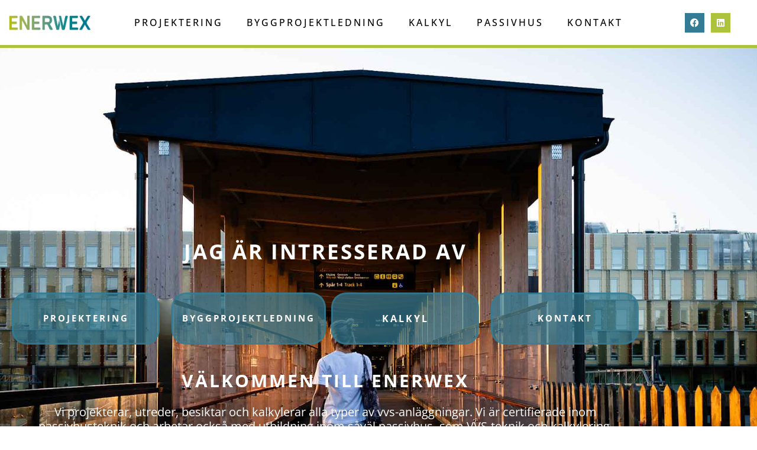

--- FILE ---
content_type: text/css
request_url: https://r3tkm.cdn.0k.se/wp-content/uploads/elementor/css/post-1327.css?ver=1769653806
body_size: 1183
content:
.elementor-1327 .elementor-element.elementor-element-48bd50bf > .elementor-container > .elementor-column > .elementor-widget-wrap{align-content:center;align-items:center;}.elementor-1327 .elementor-element.elementor-element-48bd50bf:not(.elementor-motion-effects-element-type-background), .elementor-1327 .elementor-element.elementor-element-48bd50bf > .elementor-motion-effects-container > .elementor-motion-effects-layer{background-color:#ffffff;background-image:url("https://enerwex.se/wp-content/uploads/2024/11/Enerwex-03.jpg");background-position:center center;background-repeat:no-repeat;background-size:cover;}.elementor-1327 .elementor-element.elementor-element-48bd50bf > .elementor-background-overlay{background-color:#000000FC;opacity:0.46;transition:background 0.3s, border-radius 0.3s, opacity 0.3s;}.elementor-1327 .elementor-element.elementor-element-48bd50bf > .elementor-container{max-width:1100px;min-height:1000px;}.elementor-1327 .elementor-element.elementor-element-48bd50bf{transition:background 0.3s, border 0.3s, border-radius 0.3s, box-shadow 0.3s;padding:0px 0px 0px 0px;}.elementor-bc-flex-widget .elementor-1327 .elementor-element.elementor-element-2838cf6b.elementor-column .elementor-widget-wrap{align-items:center;}.elementor-1327 .elementor-element.elementor-element-2838cf6b.elementor-column.elementor-element[data-element_type="column"] > .elementor-widget-wrap.elementor-element-populated{align-content:center;align-items:center;}.elementor-1327 .elementor-element.elementor-element-311bcdea > .elementor-widget-container{margin:0px 0px 15px 0px;}.elementor-1327 .elementor-element.elementor-element-311bcdea{text-align:center;}.elementor-1327 .elementor-element.elementor-element-311bcdea .elementor-heading-title{font-family:"Open Sans", Sans-serif;font-size:35px;font-weight:bold;text-transform:uppercase;letter-spacing:3px;color:#ffffff;}.elementor-1327 .elementor-element.elementor-element-82d214f:not(.elementor-motion-effects-element-type-background) > .elementor-widget-wrap, .elementor-1327 .elementor-element.elementor-element-82d214f > .elementor-widget-wrap > .elementor-motion-effects-container > .elementor-motion-effects-layer{background-color:#347C95B3;}.elementor-1327 .elementor-element.elementor-element-82d214f:hover > .elementor-element-populated >  .elementor-background-overlay{background-color:#ADC33B;opacity:0.5;}.elementor-1327 .elementor-element.elementor-element-82d214f > .elementor-element-populated{border-style:solid;border-color:#347C95B3;transition:background 0.3s, border 0.3s, border-radius 0.3s, box-shadow 0.3s;margin:10px 10px 10px 10px;--e-column-margin-right:10px;--e-column-margin-left:10px;padding:30px 15px 30px 15px;}.elementor-1327 .elementor-element.elementor-element-82d214f > .elementor-element-populated, .elementor-1327 .elementor-element.elementor-element-82d214f > .elementor-element-populated > .elementor-background-overlay, .elementor-1327 .elementor-element.elementor-element-82d214f > .elementor-background-slideshow{border-radius:25px 25px 25px 25px;}.elementor-1327 .elementor-element.elementor-element-82d214f > .elementor-element-populated > .elementor-background-overlay{transition:background 0.3s, border-radius 0.3s, opacity 0.3s;}.elementor-1327 .elementor-element.elementor-element-613a283{text-align:center;}.elementor-1327 .elementor-element.elementor-element-613a283 .elementor-heading-title{font-family:"Open Sans", Sans-serif;font-size:15px;letter-spacing:3px;color:#FFFFFF;}.elementor-1327 .elementor-element.elementor-element-3af31f6:not(.elementor-motion-effects-element-type-background) > .elementor-widget-wrap, .elementor-1327 .elementor-element.elementor-element-3af31f6 > .elementor-widget-wrap > .elementor-motion-effects-container > .elementor-motion-effects-layer{background-color:#347C95B3;}.elementor-1327 .elementor-element.elementor-element-3af31f6:hover > .elementor-element-populated >  .elementor-background-overlay{background-color:#ADC33B;opacity:0.5;}.elementor-1327 .elementor-element.elementor-element-3af31f6 > .elementor-element-populated{border-style:solid;border-color:#347C95B3;transition:background 0.3s, border 0.3s, border-radius 0.3s, box-shadow 0.3s;margin:10px 10px 10px 10px;--e-column-margin-right:10px;--e-column-margin-left:10px;padding:30px 15px 30px 15px;}.elementor-1327 .elementor-element.elementor-element-3af31f6 > .elementor-element-populated, .elementor-1327 .elementor-element.elementor-element-3af31f6 > .elementor-element-populated > .elementor-background-overlay, .elementor-1327 .elementor-element.elementor-element-3af31f6 > .elementor-background-slideshow{border-radius:25px 25px 25px 25px;}.elementor-1327 .elementor-element.elementor-element-3af31f6 > .elementor-element-populated > .elementor-background-overlay{transition:background 0.3s, border-radius 0.3s, opacity 0.3s;}.elementor-1327 .elementor-element.elementor-element-daa2792{text-align:center;}.elementor-1327 .elementor-element.elementor-element-daa2792 .elementor-heading-title{font-family:"Open Sans", Sans-serif;font-size:15px;text-transform:uppercase;letter-spacing:3px;color:#FFFFFF;}.elementor-1327 .elementor-element.elementor-element-ffba8c3:not(.elementor-motion-effects-element-type-background) > .elementor-widget-wrap, .elementor-1327 .elementor-element.elementor-element-ffba8c3 > .elementor-widget-wrap > .elementor-motion-effects-container > .elementor-motion-effects-layer{background-color:#347C95B3;}.elementor-1327 .elementor-element.elementor-element-ffba8c3:hover > .elementor-element-populated >  .elementor-background-overlay{background-color:#ADC33B;opacity:0.5;}.elementor-1327 .elementor-element.elementor-element-ffba8c3 > .elementor-element-populated{border-style:solid;border-color:#347C95B3;transition:background 0.3s, border 0.3s, border-radius 0.3s, box-shadow 0.3s;margin:10px 10px 10px 10px;--e-column-margin-right:10px;--e-column-margin-left:10px;padding:30px 15px 30px 15px;}.elementor-1327 .elementor-element.elementor-element-ffba8c3 > .elementor-element-populated, .elementor-1327 .elementor-element.elementor-element-ffba8c3 > .elementor-element-populated > .elementor-background-overlay, .elementor-1327 .elementor-element.elementor-element-ffba8c3 > .elementor-background-slideshow{border-radius:25px 25px 25px 25px;}.elementor-1327 .elementor-element.elementor-element-ffba8c3 > .elementor-element-populated > .elementor-background-overlay{transition:background 0.3s, border-radius 0.3s, opacity 0.3s;}.elementor-1327 .elementor-element.elementor-element-77a61bd{text-align:center;}.elementor-1327 .elementor-element.elementor-element-77a61bd .elementor-heading-title{font-family:"Open Sans", Sans-serif;font-size:16px;letter-spacing:3px;color:#FFFFFF;}.elementor-1327 .elementor-element.elementor-element-0a869bd:not(.elementor-motion-effects-element-type-background) > .elementor-widget-wrap, .elementor-1327 .elementor-element.elementor-element-0a869bd > .elementor-widget-wrap > .elementor-motion-effects-container > .elementor-motion-effects-layer{background-color:#347C95B3;}.elementor-1327 .elementor-element.elementor-element-0a869bd:hover > .elementor-element-populated >  .elementor-background-overlay{background-color:#ADC33B;opacity:0.5;}.elementor-1327 .elementor-element.elementor-element-0a869bd > .elementor-element-populated{border-style:solid;border-color:#347C95B3;transition:background 0.3s, border 0.3s, border-radius 0.3s, box-shadow 0.3s;margin:10px 10px 10px 10px;--e-column-margin-right:10px;--e-column-margin-left:10px;padding:30px 15px 30px 15px;}.elementor-1327 .elementor-element.elementor-element-0a869bd > .elementor-element-populated, .elementor-1327 .elementor-element.elementor-element-0a869bd > .elementor-element-populated > .elementor-background-overlay, .elementor-1327 .elementor-element.elementor-element-0a869bd > .elementor-background-slideshow{border-radius:25px 25px 25px 25px;}.elementor-1327 .elementor-element.elementor-element-0a869bd > .elementor-element-populated > .elementor-background-overlay{transition:background 0.3s, border-radius 0.3s, opacity 0.3s;}.elementor-1327 .elementor-element.elementor-element-1275758{text-align:center;}.elementor-1327 .elementor-element.elementor-element-1275758 .elementor-heading-title{font-family:"Open Sans", Sans-serif;font-size:15px;text-transform:uppercase;letter-spacing:3px;color:#FFFFFF;}.elementor-1327 .elementor-element.elementor-element-8d0faa7 > .elementor-widget-container{margin:30px 0px 0px 0px;}.elementor-1327 .elementor-element.elementor-element-8d0faa7{text-align:center;}.elementor-1327 .elementor-element.elementor-element-8d0faa7 .elementor-heading-title{font-family:"Open Sans", Sans-serif;font-size:30px;font-weight:bold;text-transform:uppercase;letter-spacing:3px;color:#ffffff;}.elementor-1327 .elementor-element.elementor-element-d853426 > .elementor-widget-container{padding:0px 50px 0px 50px;}.elementor-1327 .elementor-element.elementor-element-d853426{text-align:center;font-family:"Open Sans", Sans-serif;font-size:20px;line-height:1.2em;text-shadow:0px 0px 10px rgba(0,0,0,0.3);color:#FFFFFF;}@media(max-width:1024px){.elementor-1327 .elementor-element.elementor-element-48bd50bf > .elementor-container{min-height:600px;}.elementor-1327 .elementor-element.elementor-element-613a283 .elementor-heading-title{font-size:14px;}.elementor-1327 .elementor-element.elementor-element-daa2792 .elementor-heading-title{font-size:14px;}.elementor-1327 .elementor-element.elementor-element-77a61bd .elementor-heading-title{font-size:14px;}.elementor-1327 .elementor-element.elementor-element-1275758 .elementor-heading-title{font-size:14px;}}@media(max-width:767px){.elementor-1327 .elementor-element.elementor-element-48bd50bf > .elementor-container{min-height:388px;}.elementor-1327 .elementor-element.elementor-element-48bd50bf:not(.elementor-motion-effects-element-type-background), .elementor-1327 .elementor-element.elementor-element-48bd50bf > .elementor-motion-effects-container > .elementor-motion-effects-layer{background-position:center center;background-size:cover;}.elementor-1327 .elementor-element.elementor-element-48bd50bf{margin-top:0px;margin-bottom:0px;padding:0px 0px 0px 0px;}.elementor-1327 .elementor-element.elementor-element-311bcdea > .elementor-widget-container{margin:15px 15px 15px 15px;}.elementor-1327 .elementor-element.elementor-element-311bcdea .elementor-heading-title{font-size:20px;}.elementor-1327 .elementor-element.elementor-element-82d214f > .elementor-element-populated{padding:20px 20px 20px 20px;}.elementor-1327 .elementor-element.elementor-element-613a283 .elementor-heading-title{font-size:20px;}.elementor-1327 .elementor-element.elementor-element-3af31f6 > .elementor-element-populated{padding:20px 20px 20px 20px;}.elementor-1327 .elementor-element.elementor-element-daa2792 .elementor-heading-title{font-size:20px;}.elementor-1327 .elementor-element.elementor-element-ffba8c3 > .elementor-element-populated{padding:20px 20px 20px 20px;}.elementor-1327 .elementor-element.elementor-element-77a61bd .elementor-heading-title{font-size:20px;}.elementor-1327 .elementor-element.elementor-element-0a869bd > .elementor-element-populated{padding:20px 20px 20px 20px;}.elementor-1327 .elementor-element.elementor-element-1275758 .elementor-heading-title{font-size:20px;}.elementor-1327 .elementor-element.elementor-element-8d0faa7 > .elementor-widget-container{margin:15px 15px 15px 15px;}.elementor-1327 .elementor-element.elementor-element-8d0faa7 .elementor-heading-title{font-size:20px;}.elementor-1327 .elementor-element.elementor-element-d853426 > .elementor-widget-container{padding:20px 20px 20px 20px;}.elementor-1327 .elementor-element.elementor-element-d853426{font-size:16px;}}

--- FILE ---
content_type: text/css
request_url: https://r3tkm.cdn.0k.se/wp-content/uploads/elementor/css/post-3960.css?ver=1769653806
body_size: 1707
content:
.elementor-3960 .elementor-element.elementor-element-55379ea:not(.elementor-motion-effects-element-type-background), .elementor-3960 .elementor-element.elementor-element-55379ea > .elementor-motion-effects-container > .elementor-motion-effects-layer{background-color:#FFFFFF;}.elementor-3960 .elementor-element.elementor-element-55379ea > .elementor-background-overlay{background-color:#FFFFFF;opacity:0.5;transition:background 0.3s, border-radius 0.3s, opacity 0.3s;}.elementor-3960 .elementor-element.elementor-element-55379ea{border-style:solid;border-width:0px 0px 5px 0px;border-color:#ADC33B;transition:background 0.3s, border 0.3s, border-radius 0.3s, box-shadow 0.3s;margin-top:0px;margin-bottom:0px;padding:5px 5px 5px 5px;}.elementor-3960 .elementor-element.elementor-element-55379ea, .elementor-3960 .elementor-element.elementor-element-55379ea > .elementor-background-overlay{border-radius:0px 0px 0px 0px;}.elementor-bc-flex-widget .elementor-3960 .elementor-element.elementor-element-13cd0229.elementor-column .elementor-widget-wrap{align-items:center;}.elementor-3960 .elementor-element.elementor-element-13cd0229.elementor-column.elementor-element[data-element_type="column"] > .elementor-widget-wrap.elementor-element-populated{align-content:center;align-items:center;}.elementor-3960 .elementor-element.elementor-element-13cd0229 > .elementor-element-populated, .elementor-3960 .elementor-element.elementor-element-13cd0229 > .elementor-element-populated > .elementor-background-overlay, .elementor-3960 .elementor-element.elementor-element-13cd0229 > .elementor-background-slideshow{border-radius:0px 0px 0px 0px;}.elementor-3960 .elementor-element.elementor-element-56ccb6c5 img{width:100%;max-width:100%;}.elementor-bc-flex-widget .elementor-3960 .elementor-element.elementor-element-2c63d28.elementor-column .elementor-widget-wrap{align-items:center;}.elementor-3960 .elementor-element.elementor-element-2c63d28.elementor-column.elementor-element[data-element_type="column"] > .elementor-widget-wrap.elementor-element-populated{align-content:center;align-items:center;}.elementor-3960 .elementor-element.elementor-element-574d8a4d > .elementor-widget-container{margin:0px 0px 0px 0px;}.elementor-3960 .elementor-element.elementor-element-574d8a4d .elementor-menu-toggle{margin:0 auto;background-color:rgba(255,255,255,0);border-width:0px;border-radius:0px;}.elementor-3960 .elementor-element.elementor-element-574d8a4d .elementor-nav-menu .elementor-item{font-family:"Open Sans", Sans-serif;font-size:16px;font-weight:500;text-transform:uppercase;letter-spacing:3px;}.elementor-3960 .elementor-element.elementor-element-574d8a4d .elementor-nav-menu--main .elementor-item{color:#000000;fill:#000000;}.elementor-3960 .elementor-element.elementor-element-574d8a4d .elementor-nav-menu--main .elementor-item:hover,
					.elementor-3960 .elementor-element.elementor-element-574d8a4d .elementor-nav-menu--main .elementor-item.elementor-item-active,
					.elementor-3960 .elementor-element.elementor-element-574d8a4d .elementor-nav-menu--main .elementor-item.highlighted,
					.elementor-3960 .elementor-element.elementor-element-574d8a4d .elementor-nav-menu--main .elementor-item:focus{color:#000000;fill:#000000;}.elementor-3960 .elementor-element.elementor-element-574d8a4d .elementor-nav-menu--main:not(.e--pointer-framed) .elementor-item:before,
					.elementor-3960 .elementor-element.elementor-element-574d8a4d .elementor-nav-menu--main:not(.e--pointer-framed) .elementor-item:after{background-color:#347C95;}.elementor-3960 .elementor-element.elementor-element-574d8a4d .e--pointer-framed .elementor-item:before,
					.elementor-3960 .elementor-element.elementor-element-574d8a4d .e--pointer-framed .elementor-item:after{border-color:#347C95;}.elementor-3960 .elementor-element.elementor-element-574d8a4d .elementor-nav-menu--main .elementor-item.elementor-item-active{color:#000000;}.elementor-3960 .elementor-element.elementor-element-574d8a4d .elementor-nav-menu--dropdown a, .elementor-3960 .elementor-element.elementor-element-574d8a4d .elementor-menu-toggle{color:#000000;fill:#000000;}.elementor-3960 .elementor-element.elementor-element-574d8a4d .elementor-nav-menu--dropdown{background-color:#FFFFFF;}.elementor-3960 .elementor-element.elementor-element-574d8a4d .elementor-nav-menu--dropdown a:hover,
					.elementor-3960 .elementor-element.elementor-element-574d8a4d .elementor-nav-menu--dropdown a:focus,
					.elementor-3960 .elementor-element.elementor-element-574d8a4d .elementor-nav-menu--dropdown a.elementor-item-active,
					.elementor-3960 .elementor-element.elementor-element-574d8a4d .elementor-nav-menu--dropdown a.highlighted,
					.elementor-3960 .elementor-element.elementor-element-574d8a4d .elementor-menu-toggle:hover,
					.elementor-3960 .elementor-element.elementor-element-574d8a4d .elementor-menu-toggle:focus{color:#000000;}.elementor-3960 .elementor-element.elementor-element-574d8a4d .elementor-nav-menu--dropdown a:hover,
					.elementor-3960 .elementor-element.elementor-element-574d8a4d .elementor-nav-menu--dropdown a:focus,
					.elementor-3960 .elementor-element.elementor-element-574d8a4d .elementor-nav-menu--dropdown a.elementor-item-active,
					.elementor-3960 .elementor-element.elementor-element-574d8a4d .elementor-nav-menu--dropdown a.highlighted{background-color:#ffffff;}.elementor-3960 .elementor-element.elementor-element-574d8a4d .elementor-nav-menu--dropdown a.elementor-item-active{color:#FFFFFF;background-color:#347C95;}.elementor-3960 .elementor-element.elementor-element-574d8a4d .elementor-nav-menu--dropdown .elementor-item, .elementor-3960 .elementor-element.elementor-element-574d8a4d .elementor-nav-menu--dropdown  .elementor-sub-item{font-family:"Montserrat", Sans-serif;font-size:11px;font-weight:500;letter-spacing:3px;}.elementor-3960 .elementor-element.elementor-element-574d8a4d .elementor-nav-menu--main .elementor-nav-menu--dropdown, .elementor-3960 .elementor-element.elementor-element-574d8a4d .elementor-nav-menu__container.elementor-nav-menu--dropdown{box-shadow:0px 0px 10px 0px rgba(0,0,0,0.13);}.elementor-3960 .elementor-element.elementor-element-574d8a4d .elementor-nav-menu--dropdown li:not(:last-child){border-style:solid;border-color:#efefef;border-bottom-width:1px;}.elementor-3960 .elementor-element.elementor-element-574d8a4d div.elementor-menu-toggle{color:#000000;}.elementor-3960 .elementor-element.elementor-element-574d8a4d div.elementor-menu-toggle svg{fill:#000000;}.elementor-3960 .elementor-element.elementor-element-574d8a4d{--nav-menu-icon-size:35px;}.elementor-bc-flex-widget .elementor-3960 .elementor-element.elementor-element-145bf8c3.elementor-column .elementor-widget-wrap{align-items:center;}.elementor-3960 .elementor-element.elementor-element-145bf8c3.elementor-column.elementor-element[data-element_type="column"] > .elementor-widget-wrap.elementor-element-populated{align-content:center;align-items:center;}.elementor-3960 .elementor-element.elementor-element-1780a024 .elementor-repeater-item-45fe28f.elementor-social-icon{background-color:#ADC33B;}.elementor-3960 .elementor-element.elementor-element-1780a024{--grid-template-columns:repeat(0, auto);--icon-size:15px;--grid-column-gap:7px;--grid-row-gap:37px;}.elementor-3960 .elementor-element.elementor-element-1780a024 .elementor-widget-container{text-align:center;}.elementor-3960 .elementor-element.elementor-element-1780a024 .elementor-social-icon{background-color:#347C95;--icon-padding:0.6em;}.elementor-3960 .elementor-element.elementor-element-27d358ff:not(.elementor-motion-effects-element-type-background), .elementor-3960 .elementor-element.elementor-element-27d358ff > .elementor-motion-effects-container > .elementor-motion-effects-layer{background-color:#ffffff;}.elementor-3960 .elementor-element.elementor-element-27d358ff, .elementor-3960 .elementor-element.elementor-element-27d358ff > .elementor-background-overlay{border-radius:0px 0px 0px 0px;}.elementor-3960 .elementor-element.elementor-element-27d358ff{box-shadow:0px 0px 10px 0px rgba(0,0,0,0.18);transition:background 0.3s, border 0.3s, border-radius 0.3s, box-shadow 0.3s;margin-top:0px;margin-bottom:0px;padding:0px 0px 0px 0px;}.elementor-3960 .elementor-element.elementor-element-27d358ff > .elementor-background-overlay{transition:background 0.3s, border-radius 0.3s, opacity 0.3s;}.elementor-bc-flex-widget .elementor-3960 .elementor-element.elementor-element-e234cc9.elementor-column .elementor-widget-wrap{align-items:center;}.elementor-3960 .elementor-element.elementor-element-e234cc9.elementor-column.elementor-element[data-element_type="column"] > .elementor-widget-wrap.elementor-element-populated{align-content:center;align-items:center;}.elementor-3960 .elementor-element.elementor-element-f5065c > .elementor-widget-container{margin:0px 0px 0px 0px;}.elementor-3960 .elementor-element.elementor-element-f5065c .elementor-menu-toggle{margin:0 auto;background-color:rgba(255,255,255,0);border-width:0px;border-radius:0px;}.elementor-3960 .elementor-element.elementor-element-f5065c .elementor-nav-menu .elementor-item{font-family:"aero-matics", Sans-serif;font-size:16px;font-weight:500;text-transform:uppercase;letter-spacing:3px;}.elementor-3960 .elementor-element.elementor-element-f5065c .elementor-nav-menu--main .elementor-item{color:#000000;fill:#000000;}.elementor-3960 .elementor-element.elementor-element-f5065c .elementor-nav-menu--main .elementor-item:hover,
					.elementor-3960 .elementor-element.elementor-element-f5065c .elementor-nav-menu--main .elementor-item.elementor-item-active,
					.elementor-3960 .elementor-element.elementor-element-f5065c .elementor-nav-menu--main .elementor-item.highlighted,
					.elementor-3960 .elementor-element.elementor-element-f5065c .elementor-nav-menu--main .elementor-item:focus{color:#000000;fill:#000000;}.elementor-3960 .elementor-element.elementor-element-f5065c .elementor-nav-menu--main:not(.e--pointer-framed) .elementor-item:before,
					.elementor-3960 .elementor-element.elementor-element-f5065c .elementor-nav-menu--main:not(.e--pointer-framed) .elementor-item:after{background-color:#dd2100;}.elementor-3960 .elementor-element.elementor-element-f5065c .e--pointer-framed .elementor-item:before,
					.elementor-3960 .elementor-element.elementor-element-f5065c .e--pointer-framed .elementor-item:after{border-color:#dd2100;}.elementor-3960 .elementor-element.elementor-element-f5065c .elementor-nav-menu--main .elementor-item.elementor-item-active{color:#000000;}.elementor-3960 .elementor-element.elementor-element-f5065c .elementor-nav-menu--main:not(.e--pointer-framed) .elementor-item.elementor-item-active:before,
					.elementor-3960 .elementor-element.elementor-element-f5065c .elementor-nav-menu--main:not(.e--pointer-framed) .elementor-item.elementor-item-active:after{background-color:#dd2100;}.elementor-3960 .elementor-element.elementor-element-f5065c .e--pointer-framed .elementor-item.elementor-item-active:before,
					.elementor-3960 .elementor-element.elementor-element-f5065c .e--pointer-framed .elementor-item.elementor-item-active:after{border-color:#dd2100;}.elementor-3960 .elementor-element.elementor-element-f5065c .elementor-nav-menu--dropdown a, .elementor-3960 .elementor-element.elementor-element-f5065c .elementor-menu-toggle{color:#000000;fill:#000000;}.elementor-3960 .elementor-element.elementor-element-f5065c .elementor-nav-menu--dropdown{background-color:#FFFFFF;}.elementor-3960 .elementor-element.elementor-element-f5065c .elementor-nav-menu--dropdown a:hover,
					.elementor-3960 .elementor-element.elementor-element-f5065c .elementor-nav-menu--dropdown a:focus,
					.elementor-3960 .elementor-element.elementor-element-f5065c .elementor-nav-menu--dropdown a.elementor-item-active,
					.elementor-3960 .elementor-element.elementor-element-f5065c .elementor-nav-menu--dropdown a.highlighted,
					.elementor-3960 .elementor-element.elementor-element-f5065c .elementor-menu-toggle:hover,
					.elementor-3960 .elementor-element.elementor-element-f5065c .elementor-menu-toggle:focus{color:#000000;}.elementor-3960 .elementor-element.elementor-element-f5065c .elementor-nav-menu--dropdown a:hover,
					.elementor-3960 .elementor-element.elementor-element-f5065c .elementor-nav-menu--dropdown a:focus,
					.elementor-3960 .elementor-element.elementor-element-f5065c .elementor-nav-menu--dropdown a.elementor-item-active,
					.elementor-3960 .elementor-element.elementor-element-f5065c .elementor-nav-menu--dropdown a.highlighted{background-color:#ffffff;}.elementor-3960 .elementor-element.elementor-element-f5065c .elementor-nav-menu--dropdown a.elementor-item-active{color:#000000;background-color:#ffffff;}.elementor-3960 .elementor-element.elementor-element-f5065c .elementor-nav-menu--dropdown .elementor-item, .elementor-3960 .elementor-element.elementor-element-f5065c .elementor-nav-menu--dropdown  .elementor-sub-item{font-family:"Montserrat", Sans-serif;font-size:11px;font-weight:500;text-transform:uppercase;letter-spacing:3px;}.elementor-3960 .elementor-element.elementor-element-f5065c .elementor-nav-menu--main .elementor-nav-menu--dropdown, .elementor-3960 .elementor-element.elementor-element-f5065c .elementor-nav-menu__container.elementor-nav-menu--dropdown{box-shadow:0px 0px 10px 0px rgba(0,0,0,0.13);}.elementor-3960 .elementor-element.elementor-element-f5065c .elementor-nav-menu--dropdown li:not(:last-child){border-style:solid;border-color:#efefef;border-bottom-width:1px;}.elementor-3960 .elementor-element.elementor-element-f5065c div.elementor-menu-toggle{color:#000000;}.elementor-3960 .elementor-element.elementor-element-f5065c div.elementor-menu-toggle svg{fill:#000000;}.elementor-3960 .elementor-element.elementor-element-f5065c{--nav-menu-icon-size:30px;}.elementor-bc-flex-widget .elementor-3960 .elementor-element.elementor-element-6dd0d7bf.elementor-column .elementor-widget-wrap{align-items:center;}.elementor-3960 .elementor-element.elementor-element-6dd0d7bf.elementor-column.elementor-element[data-element_type="column"] > .elementor-widget-wrap.elementor-element-populated{align-content:center;align-items:center;}.elementor-3960 .elementor-element.elementor-element-6dd0d7bf > .elementor-element-populated, .elementor-3960 .elementor-element.elementor-element-6dd0d7bf > .elementor-element-populated > .elementor-background-overlay, .elementor-3960 .elementor-element.elementor-element-6dd0d7bf > .elementor-background-slideshow{border-radius:0px 0px 0px 0px;}.elementor-3960 .elementor-element.elementor-element-26bb916b img{width:50%;}.elementor-bc-flex-widget .elementor-3960 .elementor-element.elementor-element-9095818.elementor-column .elementor-widget-wrap{align-items:center;}.elementor-3960 .elementor-element.elementor-element-9095818.elementor-column.elementor-element[data-element_type="column"] > .elementor-widget-wrap.elementor-element-populated{align-content:center;align-items:center;}.elementor-3960 .elementor-element.elementor-element-26fce012 .elementor-repeater-item-7d9d26f.elementor-social-icon{background-color:#347C95;}.elementor-3960 .elementor-element.elementor-element-26fce012 .elementor-repeater-item-7d9d26f.elementor-social-icon i{color:#FFFFFF;}.elementor-3960 .elementor-element.elementor-element-26fce012 .elementor-repeater-item-7d9d26f.elementor-social-icon svg{fill:#FFFFFF;}.elementor-3960 .elementor-element.elementor-element-26fce012 .elementor-repeater-item-224b4d1.elementor-social-icon{background-color:#ADC33B;}.elementor-3960 .elementor-element.elementor-element-26fce012 .elementor-repeater-item-224b4d1.elementor-social-icon i{color:#FFFFFF;}.elementor-3960 .elementor-element.elementor-element-26fce012 .elementor-repeater-item-224b4d1.elementor-social-icon svg{fill:#FFFFFF;}.elementor-3960 .elementor-element.elementor-element-26fce012{--grid-template-columns:repeat(0, auto);--icon-size:15px;--grid-column-gap:5px;--grid-row-gap:0px;}.elementor-3960 .elementor-element.elementor-element-26fce012 .elementor-widget-container{text-align:center;}.elementor-3960 .elementor-element.elementor-element-26fce012 .elementor-social-icon{background-color:rgba(87,98,112,0);}.elementor-3960 .elementor-element.elementor-element-26fce012 .elementor-social-icon i{color:#4054b2;}.elementor-3960 .elementor-element.elementor-element-26fce012 .elementor-social-icon svg{fill:#4054b2;}.elementor-3960 .elementor-element.elementor-element-26fce012 .elementor-social-icon:hover{background-color:rgba(0,0,0,0);}.elementor-3960 .elementor-element.elementor-element-26fce012 .elementor-social-icon:hover i{color:#576270;}.elementor-3960 .elementor-element.elementor-element-26fce012 .elementor-social-icon:hover svg{fill:#576270;}.elementor-theme-builder-content-area{height:400px;}.elementor-location-header:before, .elementor-location-footer:before{content:"";display:table;clear:both;}@media(max-width:767px){.elementor-3960 .elementor-element.elementor-element-e234cc9{width:20%;}.elementor-3960 .elementor-element.elementor-element-f5065c .elementor-nav-menu--dropdown .elementor-item, .elementor-3960 .elementor-element.elementor-element-f5065c .elementor-nav-menu--dropdown  .elementor-sub-item{font-size:11px;letter-spacing:3px;}.elementor-3960 .elementor-element.elementor-element-6dd0d7bf{width:50%;}.elementor-3960 .elementor-element.elementor-element-26bb916b img{width:100%;}.elementor-3960 .elementor-element.elementor-element-9095818{width:30%;}.elementor-3960 .elementor-element.elementor-element-26fce012{--icon-size:16px;--grid-column-gap:5px;}.elementor-3960 .elementor-element.elementor-element-26fce012 .elementor-social-icon{--icon-padding:0.3em;}}@media(min-width:768px){.elementor-3960 .elementor-element.elementor-element-13cd0229{width:14.431%;}.elementor-3960 .elementor-element.elementor-element-2c63d28{width:87.153%;}.elementor-3960 .elementor-element.elementor-element-145bf8c3{width:14.404%;}}

--- FILE ---
content_type: text/css
request_url: https://r3tkm.cdn.0k.se/wp-content/uploads/elementor/css/post-3963.css?ver=1769653807
body_size: 1495
content:
.elementor-3963 .elementor-element.elementor-element-2ae247f9:not(.elementor-motion-effects-element-type-background), .elementor-3963 .elementor-element.elementor-element-2ae247f9 > .elementor-motion-effects-container > .elementor-motion-effects-layer{background-color:#347C95;}.elementor-3963 .elementor-element.elementor-element-2ae247f9 > .elementor-container{max-width:1170px;}.elementor-3963 .elementor-element.elementor-element-2ae247f9{transition:background 0.3s, border 0.3s, border-radius 0.3s, box-shadow 0.3s;margin-top:0px;margin-bottom:0px;padding:100px 0px 100px 0px;}.elementor-3963 .elementor-element.elementor-element-2ae247f9 > .elementor-background-overlay{transition:background 0.3s, border-radius 0.3s, opacity 0.3s;}.elementor-3963 .elementor-element.elementor-element-455629dc > .elementor-widget-wrap > .elementor-widget:not(.elementor-widget__width-auto):not(.elementor-widget__width-initial):not(:last-child):not(.elementor-absolute){margin-block-end:0px;}.elementor-3963 .elementor-element.elementor-element-455629dc > .elementor-element-populated{margin:0px 0px 0px 0px;--e-column-margin-right:0px;--e-column-margin-left:0px;padding:0px 100px 0px 0px;}.elementor-3963 .elementor-element.elementor-element-4aa638e5 > .elementor-widget-container{margin:41px 0px 0px 0px;padding:0px 0px 0px 0px;}.elementor-3963 .elementor-element.elementor-element-4aa638e5{text-align:start;font-family:"Open Sans", Sans-serif;font-size:0.889em;font-weight:400;text-transform:none;line-height:1.625em;letter-spacing:-0.32px;color:#FFFFFF;}.elementor-3963 .elementor-element.elementor-element-56a634d5 .elementor-repeater-item-4e198e5.elementor-social-icon{background-color:#2D697E;}.elementor-3963 .elementor-element.elementor-element-56a634d5 .elementor-repeater-item-4e198e5.elementor-social-icon i{color:#FFFFFF;}.elementor-3963 .elementor-element.elementor-element-56a634d5 .elementor-repeater-item-4e198e5.elementor-social-icon svg{fill:#FFFFFF;}.elementor-3963 .elementor-element.elementor-element-56a634d5 .elementor-repeater-item-81a4d00.elementor-social-icon{background-color:#2D697E;}.elementor-3963 .elementor-element.elementor-element-56a634d5 .elementor-repeater-item-81a4d00.elementor-social-icon i{color:#FFFFFF;}.elementor-3963 .elementor-element.elementor-element-56a634d5 .elementor-repeater-item-81a4d00.elementor-social-icon svg{fill:#FFFFFF;}.elementor-3963 .elementor-element.elementor-element-56a634d5{--grid-template-columns:repeat(0, auto);--icon-size:30px;--grid-column-gap:10px;--grid-row-gap:0px;}.elementor-3963 .elementor-element.elementor-element-56a634d5 .elementor-widget-container{text-align:left;}.elementor-3963 .elementor-element.elementor-element-56a634d5 > .elementor-widget-container{margin:0px 0px 0px 0px;padding:0px 0px 0px 0px;}.elementor-3963 .elementor-element.elementor-element-56a634d5 .elementor-social-icon{--icon-padding:0em;}.elementor-3963 .elementor-element.elementor-element-3e1657a7 > .elementor-widget-wrap > .elementor-widget:not(.elementor-widget__width-auto):not(.elementor-widget__width-initial):not(:last-child):not(.elementor-absolute){margin-block-end:0px;}.elementor-3963 .elementor-element.elementor-element-3e1657a7 > .elementor-element-populated{margin:0px 0px 0px 14px;--e-column-margin-right:0px;--e-column-margin-left:14px;padding:0px 0px 0px 0px;}.elementor-3963 .elementor-element.elementor-element-425010af{text-align:start;}.elementor-3963 .elementor-element.elementor-element-425010af .elementor-heading-title{font-family:"Open Sans", Sans-serif;font-size:1.5em;font-weight:700;text-transform:none;line-height:1em;letter-spacing:-0.36px;color:#FFFFFF;}.elementor-3963 .elementor-element.elementor-element-b0e5fbd > .elementor-widget-container{margin:36px 0px 0px 0px;padding:0px 0px 0px 0px;}.elementor-3963 .elementor-element.elementor-element-b0e5fbd .elementor-icon-list-items:not(.elementor-inline-items) .elementor-icon-list-item:not(:last-child){padding-block-end:calc(10px/2);}.elementor-3963 .elementor-element.elementor-element-b0e5fbd .elementor-icon-list-items:not(.elementor-inline-items) .elementor-icon-list-item:not(:first-child){margin-block-start:calc(10px/2);}.elementor-3963 .elementor-element.elementor-element-b0e5fbd .elementor-icon-list-items.elementor-inline-items .elementor-icon-list-item{margin-inline:calc(10px/2);}.elementor-3963 .elementor-element.elementor-element-b0e5fbd .elementor-icon-list-items.elementor-inline-items{margin-inline:calc(-10px/2);}.elementor-3963 .elementor-element.elementor-element-b0e5fbd .elementor-icon-list-items.elementor-inline-items .elementor-icon-list-item:after{inset-inline-end:calc(-10px/2);}.elementor-3963 .elementor-element.elementor-element-b0e5fbd .elementor-icon-list-icon i{transition:color 0.3s;}.elementor-3963 .elementor-element.elementor-element-b0e5fbd .elementor-icon-list-icon svg{transition:fill 0.3s;}.elementor-3963 .elementor-element.elementor-element-b0e5fbd{--e-icon-list-icon-size:14px;--icon-vertical-offset:0px;}.elementor-3963 .elementor-element.elementor-element-b0e5fbd .elementor-icon-list-item > .elementor-icon-list-text, .elementor-3963 .elementor-element.elementor-element-b0e5fbd .elementor-icon-list-item > a{font-family:"Open Sans", Sans-serif;font-size:0.889em;font-weight:400;text-transform:none;line-height:1em;letter-spacing:-0.32px;}.elementor-3963 .elementor-element.elementor-element-b0e5fbd .elementor-icon-list-text{color:#FFFFFF;transition:color 0.3s;}.elementor-3963 .elementor-element.elementor-element-b0e5fbd .elementor-icon-list-item:hover .elementor-icon-list-text{color:#FFFFFF;}.elementor-3963 .elementor-element.elementor-element-2a6d72ac > .elementor-widget-wrap > .elementor-widget:not(.elementor-widget__width-auto):not(.elementor-widget__width-initial):not(:last-child):not(.elementor-absolute){margin-block-end:0px;}.elementor-3963 .elementor-element.elementor-element-2a6d72ac > .elementor-element-populated{margin:0px 0px 0px 22px;--e-column-margin-right:0px;--e-column-margin-left:22px;padding:0px 0px 0px 0px;}.elementor-3963 .elementor-element.elementor-element-414f5d5f > .elementor-container > .elementor-column > .elementor-widget-wrap{align-content:center;align-items:center;}.elementor-3963 .elementor-element.elementor-element-414f5d5f:not(.elementor-motion-effects-element-type-background), .elementor-3963 .elementor-element.elementor-element-414f5d5f > .elementor-motion-effects-container > .elementor-motion-effects-layer{background-color:#347C9569;}.elementor-3963 .elementor-element.elementor-element-414f5d5f > .elementor-background-overlay{background-color:#2D697E;opacity:1;transition:background 0.3s, border-radius 0.3s, opacity 0.3s;}.elementor-3963 .elementor-element.elementor-element-414f5d5f > .elementor-container{max-width:834px;min-height:0px;}.elementor-3963 .elementor-element.elementor-element-414f5d5f{transition:background 0.3s, border 0.3s, border-radius 0.3s, box-shadow 0.3s;padding:0px 0px 0px 0px;}.elementor-3963 .elementor-element.elementor-element-45869ff7 > .elementor-container > .elementor-column > .elementor-widget-wrap{align-content:center;align-items:center;}.elementor-3963 .elementor-element.elementor-element-2ae773ed{text-align:start;}.elementor-3963 .elementor-element.elementor-element-2ae773ed .elementor-heading-title{font-family:"Open Sans", Sans-serif;font-size:14px;font-weight:500;line-height:1.5em;color:#ffffff;}.elementor-3963 .elementor-element.elementor-element-5842b128{text-align:end;}.elementor-3963 .elementor-element.elementor-element-5842b128 .elementor-heading-title{font-family:"Open Sans", Sans-serif;font-size:14px;font-weight:500;color:#ffffff;}.elementor-theme-builder-content-area{height:400px;}.elementor-location-header:before, .elementor-location-footer:before{content:"";display:table;clear:both;}@media(max-width:1024px){.elementor-3963 .elementor-element.elementor-element-2ae247f9{padding:100px 30px 100px 30px;}.elementor-3963 .elementor-element.elementor-element-455629dc > .elementor-element-populated{margin:0px 20px 0px 0px;--e-column-margin-right:20px;--e-column-margin-left:0px;padding:0px 0px 0px 0px;}.elementor-3963 .elementor-element.elementor-element-4aa638e5 > .elementor-widget-container{margin:20px 0px 0px 0px;padding:0px 0px 0px 0px;}.elementor-3963 .elementor-element.elementor-element-4aa638e5{font-size:0.8em;line-height:1.3em;}.elementor-3963 .elementor-element.elementor-element-56a634d5 > .elementor-widget-container{margin:14px 0px 0px 0px;}.elementor-3963 .elementor-element.elementor-element-56a634d5{--grid-column-gap:7px;}.elementor-3963 .elementor-element.elementor-element-3e1657a7 > .elementor-element-populated{margin:0px 10px 0px 10px;--e-column-margin-right:10px;--e-column-margin-left:10px;padding:0px 0px 0px 0px;}.elementor-3963 .elementor-element.elementor-element-425010af .elementor-heading-title{font-size:0.9em;}.elementor-3963 .elementor-element.elementor-element-b0e5fbd > .elementor-widget-container{margin:15px 0px 0px 0px;}.elementor-3963 .elementor-element.elementor-element-b0e5fbd .elementor-icon-list-items:not(.elementor-inline-items) .elementor-icon-list-item:not(:last-child){padding-block-end:calc(8px/2);}.elementor-3963 .elementor-element.elementor-element-b0e5fbd .elementor-icon-list-items:not(.elementor-inline-items) .elementor-icon-list-item:not(:first-child){margin-block-start:calc(8px/2);}.elementor-3963 .elementor-element.elementor-element-b0e5fbd .elementor-icon-list-items.elementor-inline-items .elementor-icon-list-item{margin-inline:calc(8px/2);}.elementor-3963 .elementor-element.elementor-element-b0e5fbd .elementor-icon-list-items.elementor-inline-items{margin-inline:calc(-8px/2);}.elementor-3963 .elementor-element.elementor-element-b0e5fbd .elementor-icon-list-items.elementor-inline-items .elementor-icon-list-item:after{inset-inline-end:calc(-8px/2);}.elementor-3963 .elementor-element.elementor-element-b0e5fbd .elementor-icon-list-item > .elementor-icon-list-text, .elementor-3963 .elementor-element.elementor-element-b0e5fbd .elementor-icon-list-item > a{font-size:0.8em;}.elementor-3963 .elementor-element.elementor-element-2a6d72ac > .elementor-element-populated{margin:0px 0px 0px 20px;--e-column-margin-right:0px;--e-column-margin-left:20px;}.elementor-3963 .elementor-element.elementor-element-414f5d5f > .elementor-container{min-height:0px;}.elementor-3963 .elementor-element.elementor-element-2ae773ed .elementor-heading-title{font-size:12px;}.elementor-3963 .elementor-element.elementor-element-5842b128 .elementor-heading-title{font-size:12px;}}@media(max-width:767px){.elementor-3963 .elementor-element.elementor-element-2ae247f9{padding:50px 20px 50px 20px;}.elementor-3963 .elementor-element.elementor-element-455629dc > .elementor-element-populated{margin:30px 0px 0px 0px;--e-column-margin-right:0px;--e-column-margin-left:0px;padding:0px 0px 0px 0px;}.elementor-3963 .elementor-element.elementor-element-56a634d5{--icon-size:28px;}.elementor-3963 .elementor-element.elementor-element-3e1657a7 > .elementor-element-populated{margin:20px 0px 0px 0px;--e-column-margin-right:0px;--e-column-margin-left:0px;padding:0px 0px 0px 0px;}.elementor-3963 .elementor-element.elementor-element-2a6d72ac > .elementor-element-populated{margin:0px 0px 0px 0px;--e-column-margin-right:0px;--e-column-margin-left:0px;padding:0px 0px 0px 0px;}.elementor-3963 .elementor-element.elementor-element-f2189b2{text-align:start;}.elementor-3963 .elementor-element.elementor-element-f2189b2 img{width:47%;}.elementor-3963 .elementor-element.elementor-element-414f5d5f > .elementor-container{min-height:0px;}.elementor-3963 .elementor-element.elementor-element-414f5d5f{margin-top:0px;margin-bottom:0px;padding:0px 0px 0px 0px;}.elementor-3963 .elementor-element.elementor-element-2ae773ed > .elementor-widget-container{margin:0px 0px 0px 0px;padding:0px 0px 0px 0px;}.elementor-3963 .elementor-element.elementor-element-2ae773ed{text-align:center;}.elementor-3963 .elementor-element.elementor-element-2ae773ed .elementor-heading-title{font-size:10px;}.elementor-3963 .elementor-element.elementor-element-5842b128 > .elementor-widget-container{margin:0px 0px 0px 0px;padding:0px 0px 0px 0px;}.elementor-3963 .elementor-element.elementor-element-5842b128{text-align:center;}.elementor-3963 .elementor-element.elementor-element-5842b128 .elementor-heading-title{font-size:13px;line-height:19px;}}@media(min-width:768px){.elementor-3963 .elementor-element.elementor-element-455629dc{width:50%;}.elementor-3963 .elementor-element.elementor-element-3e1657a7{width:27.393%;}.elementor-3963 .elementor-element.elementor-element-2a6d72ac{width:22.271%;}}@media(max-width:1024px) and (min-width:768px){.elementor-3963 .elementor-element.elementor-element-455629dc{width:40%;}.elementor-3963 .elementor-element.elementor-element-3e1657a7{width:30%;}.elementor-3963 .elementor-element.elementor-element-2a6d72ac{width:30%;}}